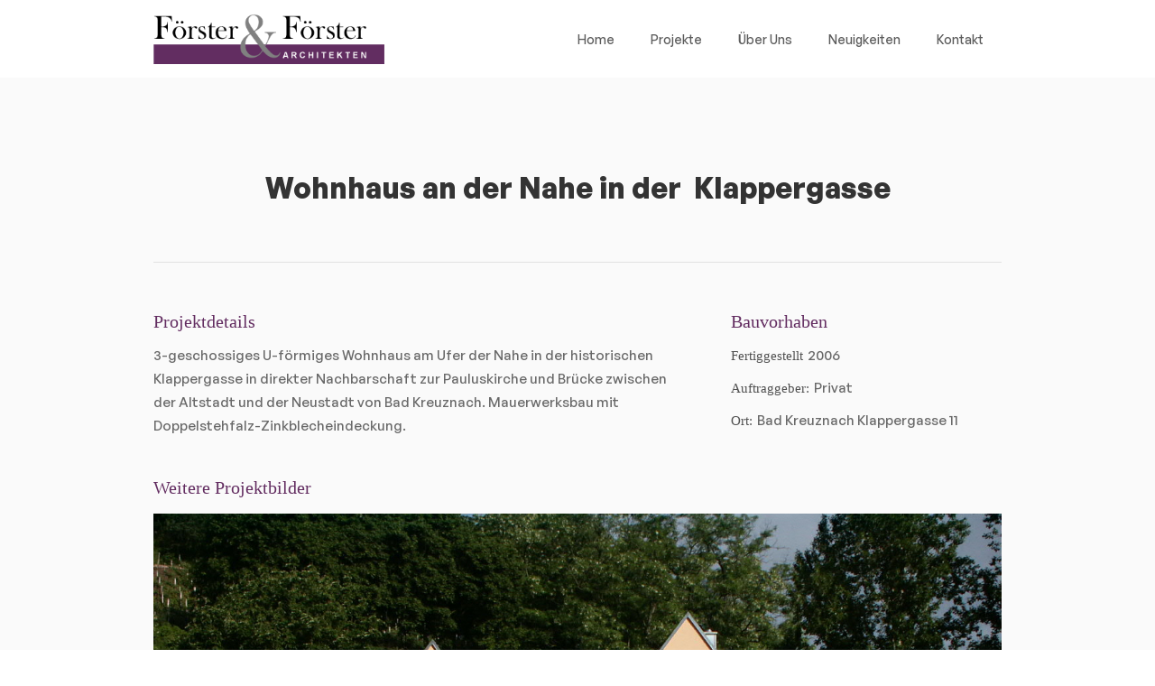

--- FILE ---
content_type: text/html
request_url: https://www.foersterundfoerster.de/projekte/wohnhauser-an-der-nahe-in-der-klappergasse
body_size: 2641
content:
<!DOCTYPE html><!-- Last Published: Mon Nov 17 2025 13:43:57 GMT+0000 (Coordinated Universal Time) --><html data-wf-domain="www.foersterundfoerster.de" data-wf-page="6161b64090a2b253806e3608" data-wf-site="6161b64090a2b23ecd6e35fe" lang="de" data-wf-collection="6161b64090a2b29cdf6e3659" data-wf-item-slug="wohnhauser-an-der-nahe-in-der-klappergasse"><head><meta charset="utf-8"/><title>Projekte - Wohnhaus an der Nahe in der  Klappergasse</title><meta content="Das Projekt: Wohnhaus an der Nahe in der  Klappergasse umgesetzt vom Architekturbüro Förster &amp; Förster am Jan 01, 2006 in Bad Kreuznach Klappergasse 11." name="description"/><meta content="Projekte - Wohnhaus an der Nahe in der  Klappergasse" property="og:title"/><meta content="Das Projekt: Wohnhaus an der Nahe in der  Klappergasse umgesetzt vom Architekturbüro Förster &amp; Förster am Jan 01, 2006 in Bad Kreuznach Klappergasse 11." property="og:description"/><meta content="Projekte - Wohnhaus an der Nahe in der  Klappergasse" property="twitter:title"/><meta content="Das Projekt: Wohnhaus an der Nahe in der  Klappergasse umgesetzt vom Architekturbüro Förster &amp; Förster am Jan 01, 2006 in Bad Kreuznach Klappergasse 11." property="twitter:description"/><meta property="og:type" content="website"/><meta content="summary_large_image" name="twitter:card"/><meta content="width=device-width, initial-scale=1" name="viewport"/><meta content="-aeucZEKwi-FDaWFZ7PQqJQ-NAVwoMd4qaPPp9dBgcw" name="google-site-verification"/><link href="https://cdn.prod.website-files.com/6161b64090a2b23ecd6e35fe/css/foersterundfoerster.webflow.shared.7befd48df.css" rel="stylesheet" type="text/css"/><script type="text/javascript">!function(o,c){var n=c.documentElement,t=" w-mod-";n.className+=t+"js",("ontouchstart"in o||o.DocumentTouch&&c instanceof DocumentTouch)&&(n.className+=t+"touch")}(window,document);</script><link href="https://cdn.prod.website-files.com/6161b64090a2b23ecd6e35fe/61755f721080df420b9da073_Rechteck%201.png" rel="shortcut icon" type="image/x-icon"/><link href="https://cdn.prod.website-files.com/6161b64090a2b23ecd6e35fe/61755f77d355d984e9ea71de_Pfad%201.png" rel="apple-touch-icon"/><link href="rss.xml" rel="alternate" title="RSS Feed" type="application/rss+xml"/></head><body><div data-collapse="medium" data-animation="default" data-duration="400" data-easing="ease" data-easing2="ease" role="banner" class="navigation w-nav"><div class="flex-container centervertical w-container"><a href="/" class="brand-logo-top w-nav-brand"><img src="https://cdn.prod.website-files.com/6161b64090a2b23ecd6e35fe/61702b2805c6ff77e7f7fa32_logo.png" width="256" alt="Logo der Förster &amp; Förster GmbH" class="logoimage"/></a><nav role="navigation" class="nav-menu w-nav-menu"><a href="/" class="nav-top-link w-nav-link">Home</a><a href="/projekte" class="nav-top-link w-nav-link">Projekte</a><a href="/ueber-uns" class="nav-top-link w-nav-link">Über Uns</a><a href="/neuigkeiten" class="nav-top-link w-nav-link">Neuigkeiten</a><a href="/kontakt" class="nav-top-link w-nav-link">Kontakt</a></nav><div class="hamburger w-nav-button"><div class="w-icon-nav-menu"></div></div></div><div class="copyright"></div></div><div class="content"><section class="section grey-lighter"><div class="w-container"><div class="align-center"><div class="projekte_header_2col"><h2 class="align-left">Wohnhaus an der Nahe in der  Klappergasse</h2></div></div><div class="line-divider"></div><div><div class="w-row"><div class="w-col w-col-8"><div class="projektdetailswrapper"><h4>Projektdetails</h4><div class="w-richtext"><p>3-geschossiges U-förmiges Wohnhaus am Ufer der Nahe in der historischen Klappergasse in direkter Nachbarschaft zur Pauluskirche und Brücke zwischen der Altstadt und der Neustadt von Bad Kreuznach. Mauerwerksbau mit Doppelstehfalz-Zinkblecheindeckung. </p></div></div></div><div class="w-col w-col-4"><div><div><h4>Bauvorhaben</h4><div><p class="project-details different-font">Fertiggestellt </p><p class="project-details">2006</p></div><div><p class="project-details different-font">Auftraggeber:</p><p class="project-details">Privat</p></div><div><p class="project-details different-font">Ort:</p><p class="project-details">Bad Kreuznach Klappergasse 11</p></div></div></div></div></div></div><div class="space medium"></div><div class="space medium wit-bottom-padding"><h4>Weitere Projektbilder</h4></div><div class="projekttemplate_image-grid"><div class="projekttemplate_imagewrapper w-condition-invisible"><img src="https://cdn.prod.website-files.com/6161b64090a2b2f8b16e3617/61cc1b1e073ef8d6be25d32c_PICT0019.JPG" loading="lazy" alt="" sizes="100vw" srcset="https://cdn.prod.website-files.com/6161b64090a2b2f8b16e3617/61cc1b1e073ef8d6be25d32c_PICT0019-p-500.jpg 500w, https://cdn.prod.website-files.com/6161b64090a2b2f8b16e3617/61cc1b1e073ef8d6be25d32c_PICT0019-p-800.jpg 800w, https://cdn.prod.website-files.com/6161b64090a2b2f8b16e3617/61cc1b1e073ef8d6be25d32c_PICT0019-p-1080.jpg 1080w, https://cdn.prod.website-files.com/6161b64090a2b2f8b16e3617/61cc1b1e073ef8d6be25d32c_PICT0019.JPG 1280w" class="projekttemplate_image"/></div><div class="projekttemplate_imagewrapper"><img src="https://cdn.prod.website-files.com/6161b64090a2b2f8b16e3617/61cc1b1e073ef8d6be25d32c_PICT0019.JPG" loading="lazy" alt="" sizes="(max-width: 479px) 92vw, (max-width: 767px) 95vw, (max-width: 991px) 728px, 940px" srcset="https://cdn.prod.website-files.com/6161b64090a2b2f8b16e3617/61cc1b1e073ef8d6be25d32c_PICT0019-p-500.jpg 500w, https://cdn.prod.website-files.com/6161b64090a2b2f8b16e3617/61cc1b1e073ef8d6be25d32c_PICT0019-p-800.jpg 800w, https://cdn.prod.website-files.com/6161b64090a2b2f8b16e3617/61cc1b1e073ef8d6be25d32c_PICT0019-p-1080.jpg 1080w, https://cdn.prod.website-files.com/6161b64090a2b2f8b16e3617/61cc1b1e073ef8d6be25d32c_PICT0019.JPG 1280w" class="projekttemplate_image"/></div><div class="projekttemplate_imagewrapper"><img src="https://cdn.prod.website-files.com/6161b64090a2b2f8b16e3617/620e22c8d390ef33737dfa26_PICT0043.JPG" loading="lazy" alt="" sizes="100vw" srcset="https://cdn.prod.website-files.com/6161b64090a2b2f8b16e3617/620e22c8d390ef33737dfa26_PICT0043-p-500.jpg 500w, https://cdn.prod.website-files.com/6161b64090a2b2f8b16e3617/620e22c8d390ef33737dfa26_PICT0043-p-800.jpg 800w, https://cdn.prod.website-files.com/6161b64090a2b2f8b16e3617/620e22c8d390ef33737dfa26_PICT0043-p-1080.jpg 1080w, https://cdn.prod.website-files.com/6161b64090a2b2f8b16e3617/620e22c8d390ef33737dfa26_PICT0043.JPG 1280w" class="projekttemplate_image"/></div><div class="projekttemplate_imagewrapper"><img src="https://cdn.prod.website-files.com/6161b64090a2b2f8b16e3617/67192779a84e94505a2d4752_PICT0017.JPG" loading="lazy" alt="" sizes="100vw" srcset="https://cdn.prod.website-files.com/6161b64090a2b2f8b16e3617/67192779a84e94505a2d4752_PICT0017-p-500.jpg 500w, https://cdn.prod.website-files.com/6161b64090a2b2f8b16e3617/67192779a84e94505a2d4752_PICT0017-p-800.jpg 800w, https://cdn.prod.website-files.com/6161b64090a2b2f8b16e3617/67192779a84e94505a2d4752_PICT0017-p-1080.jpg 1080w, https://cdn.prod.website-files.com/6161b64090a2b2f8b16e3617/67192779a84e94505a2d4752_PICT0017.JPG 1280w" class="projekttemplate_image"/></div><div class="projekttemplate_imagewrapper"><img src="https://cdn.prod.website-files.com/6161b64090a2b2f8b16e3617/671927837ef79c5b230c77c3_PICT0040.JPG" loading="lazy" alt="" sizes="100vw" srcset="https://cdn.prod.website-files.com/6161b64090a2b2f8b16e3617/671927837ef79c5b230c77c3_PICT0040-p-500.jpg 500w, https://cdn.prod.website-files.com/6161b64090a2b2f8b16e3617/671927837ef79c5b230c77c3_PICT0040-p-800.jpg 800w, https://cdn.prod.website-files.com/6161b64090a2b2f8b16e3617/671927837ef79c5b230c77c3_PICT0040-p-1080.jpg 1080w, https://cdn.prod.website-files.com/6161b64090a2b2f8b16e3617/671927837ef79c5b230c77c3_PICT0040.JPG 1280w" class="projekttemplate_image"/></div><div class="projekttemplate_imagewrapper w-condition-invisible"><img src="" loading="lazy" alt="" class="projekttemplate_image w-dyn-bind-empty"/></div><div class="projekttemplate_imagewrapper w-condition-invisible"><img src="" loading="lazy" alt="" class="projekttemplate_image w-dyn-bind-empty"/></div></div><div class="space big"></div><div class="align-center"><a href="/projekte" class="button w-button">Alle Projekte ansehen</a></div></div></section><footer class="footer"><div class="w-container"><div><div class="w-row"><div class="w-col w-col-4"><div class="footerlinkwrapper"><h4 class="footer-tittle">Seitenstruktur</h4><a href="/" class="footerlink">Home</a><a href="/projekte" class="footerlink">Projekte</a><a href="/neuigkeiten" class="footerlink">Neuigkeiten</a><a href="/ueber-uns" class="footerlink">Über Uns</a><a href="/kontakt" class="footerlink">Kontakt</a></div></div><div class="w-col w-col-4"><div></div></div><div class="w-col w-col-4"><div><h4 class="footer-tittle mobile-toppadding">Unser Büro</h4><div><p class="paragraph-footer">Förster &amp; Förster Architekten GmbH<br/>Neufelder Weg 69<br/>55543 Bad Kreuznach<br/><br/>Telefon: 0671 62044<br/>Email: info@foersterundfoerster.de</p></div></div></div></div></div><div class="line-footer"></div><div class="footer_rechtlicheswrapper"><a href="/datenschutz" class="linkfooter">Datenschutz</a><a href="/impressum" class="linkfooter">Impressum</a></div><div class="line-footer"></div><div class="footer-referenzbutton-wrapper"><a href="https://www.easydigitals.de/" target="_blank" class="referenzbuttonwrapper w-inline-block"><div class="colorblacktext">Erstellt von</div><img src="https://cdn.prod.website-files.com/62e4f69ff33610a14d1a3930/6509c5cf6c8f541c2d88c074_logo_-removebg%20(1).png" loading="lazy" width="87" alt="" class="logo-unso"/></a></div></div></footer></div><script src="https://d3e54v103j8qbb.cloudfront.net/js/jquery-3.5.1.min.dc5e7f18c8.js?site=6161b64090a2b23ecd6e35fe" type="text/javascript" integrity="sha256-9/aliU8dGd2tb6OSsuzixeV4y/faTqgFtohetphbbj0=" crossorigin="anonymous"></script><script src="https://cdn.prod.website-files.com/6161b64090a2b23ecd6e35fe/js/webflow.schunk.d92506ca31b5a78c.js" type="text/javascript"></script><script src="https://cdn.prod.website-files.com/6161b64090a2b23ecd6e35fe/js/webflow.a9ba356d.d790faab5eca85f2.js" type="text/javascript"></script></body></html>

--- FILE ---
content_type: text/css
request_url: https://cdn.prod.website-files.com/6161b64090a2b23ecd6e35fe/css/foersterundfoerster.webflow.shared.7befd48df.css
body_size: 14725
content:
html {
  -webkit-text-size-adjust: 100%;
  -ms-text-size-adjust: 100%;
  font-family: sans-serif;
}

body {
  margin: 0;
}

article, aside, details, figcaption, figure, footer, header, hgroup, main, menu, nav, section, summary {
  display: block;
}

audio, canvas, progress, video {
  vertical-align: baseline;
  display: inline-block;
}

audio:not([controls]) {
  height: 0;
  display: none;
}

[hidden], template {
  display: none;
}

a {
  background-color: #0000;
}

a:active, a:hover {
  outline: 0;
}

abbr[title] {
  border-bottom: 1px dotted;
}

b, strong {
  font-weight: bold;
}

dfn {
  font-style: italic;
}

h1 {
  margin: .67em 0;
  font-size: 2em;
}

mark {
  color: #000;
  background: #ff0;
}

small {
  font-size: 80%;
}

sub, sup {
  vertical-align: baseline;
  font-size: 75%;
  line-height: 0;
  position: relative;
}

sup {
  top: -.5em;
}

sub {
  bottom: -.25em;
}

img {
  border: 0;
}

svg:not(:root) {
  overflow: hidden;
}

hr {
  box-sizing: content-box;
  height: 0;
}

pre {
  overflow: auto;
}

code, kbd, pre, samp {
  font-family: monospace;
  font-size: 1em;
}

button, input, optgroup, select, textarea {
  color: inherit;
  font: inherit;
  margin: 0;
}

button {
  overflow: visible;
}

button, select {
  text-transform: none;
}

button, html input[type="button"], input[type="reset"] {
  -webkit-appearance: button;
  cursor: pointer;
}

button[disabled], html input[disabled] {
  cursor: default;
}

button::-moz-focus-inner, input::-moz-focus-inner {
  border: 0;
  padding: 0;
}

input {
  line-height: normal;
}

input[type="checkbox"], input[type="radio"] {
  box-sizing: border-box;
  padding: 0;
}

input[type="number"]::-webkit-inner-spin-button, input[type="number"]::-webkit-outer-spin-button {
  height: auto;
}

input[type="search"] {
  -webkit-appearance: none;
}

input[type="search"]::-webkit-search-cancel-button, input[type="search"]::-webkit-search-decoration {
  -webkit-appearance: none;
}

legend {
  border: 0;
  padding: 0;
}

textarea {
  overflow: auto;
}

optgroup {
  font-weight: bold;
}

table {
  border-collapse: collapse;
  border-spacing: 0;
}

td, th {
  padding: 0;
}

@font-face {
  font-family: webflow-icons;
  src: url("[data-uri]") format("truetype");
  font-weight: normal;
  font-style: normal;
}

[class^="w-icon-"], [class*=" w-icon-"] {
  speak: none;
  font-variant: normal;
  text-transform: none;
  -webkit-font-smoothing: antialiased;
  -moz-osx-font-smoothing: grayscale;
  font-style: normal;
  font-weight: normal;
  line-height: 1;
  font-family: webflow-icons !important;
}

.w-icon-slider-right:before {
  content: "";
}

.w-icon-slider-left:before {
  content: "";
}

.w-icon-nav-menu:before {
  content: "";
}

.w-icon-arrow-down:before, .w-icon-dropdown-toggle:before {
  content: "";
}

.w-icon-file-upload-remove:before {
  content: "";
}

.w-icon-file-upload-icon:before {
  content: "";
}

* {
  box-sizing: border-box;
}

html {
  height: 100%;
}

body {
  color: #333;
  background-color: #fff;
  min-height: 100%;
  margin: 0;
  font-family: Arial, sans-serif;
  font-size: 14px;
  line-height: 20px;
}

img {
  vertical-align: middle;
  max-width: 100%;
  display: inline-block;
}

html.w-mod-touch * {
  background-attachment: scroll !important;
}

.w-block {
  display: block;
}

.w-inline-block {
  max-width: 100%;
  display: inline-block;
}

.w-clearfix:before, .w-clearfix:after {
  content: " ";
  grid-area: 1 / 1 / 2 / 2;
  display: table;
}

.w-clearfix:after {
  clear: both;
}

.w-hidden {
  display: none;
}

.w-button {
  color: #fff;
  line-height: inherit;
  cursor: pointer;
  background-color: #3898ec;
  border: 0;
  border-radius: 0;
  padding: 9px 15px;
  text-decoration: none;
  display: inline-block;
}

input.w-button {
  -webkit-appearance: button;
}

html[data-w-dynpage] [data-w-cloak] {
  color: #0000 !important;
}

.w-code-block {
  margin: unset;
}

pre.w-code-block code {
  all: inherit;
}

.w-optimization {
  display: contents;
}

.w-webflow-badge, .w-webflow-badge > img {
  box-sizing: unset;
  width: unset;
  height: unset;
  max-height: unset;
  max-width: unset;
  min-height: unset;
  min-width: unset;
  margin: unset;
  padding: unset;
  float: unset;
  clear: unset;
  border: unset;
  border-radius: unset;
  background: unset;
  background-image: unset;
  background-position: unset;
  background-size: unset;
  background-repeat: unset;
  background-origin: unset;
  background-clip: unset;
  background-attachment: unset;
  background-color: unset;
  box-shadow: unset;
  transform: unset;
  direction: unset;
  font-family: unset;
  font-weight: unset;
  color: unset;
  font-size: unset;
  line-height: unset;
  font-style: unset;
  font-variant: unset;
  text-align: unset;
  letter-spacing: unset;
  -webkit-text-decoration: unset;
  text-decoration: unset;
  text-indent: unset;
  text-transform: unset;
  list-style-type: unset;
  text-shadow: unset;
  vertical-align: unset;
  cursor: unset;
  white-space: unset;
  word-break: unset;
  word-spacing: unset;
  word-wrap: unset;
  transition: unset;
}

.w-webflow-badge {
  white-space: nowrap;
  cursor: pointer;
  box-shadow: 0 0 0 1px #0000001a, 0 1px 3px #0000001a;
  visibility: visible !important;
  opacity: 1 !important;
  z-index: 2147483647 !important;
  color: #aaadb0 !important;
  overflow: unset !important;
  background-color: #fff !important;
  border-radius: 3px !important;
  width: auto !important;
  height: auto !important;
  margin: 0 !important;
  padding: 6px !important;
  font-size: 12px !important;
  line-height: 14px !important;
  text-decoration: none !important;
  display: inline-block !important;
  position: fixed !important;
  inset: auto 12px 12px auto !important;
  transform: none !important;
}

.w-webflow-badge > img {
  position: unset;
  visibility: unset !important;
  opacity: 1 !important;
  vertical-align: middle !important;
  display: inline-block !important;
}

h1, h2, h3, h4, h5, h6 {
  margin-bottom: 10px;
  font-weight: bold;
}

h1 {
  margin-top: 20px;
  font-size: 38px;
  line-height: 44px;
}

h2 {
  margin-top: 20px;
  font-size: 32px;
  line-height: 36px;
}

h3 {
  margin-top: 20px;
  font-size: 24px;
  line-height: 30px;
}

h4 {
  margin-top: 10px;
  font-size: 18px;
  line-height: 24px;
}

h5 {
  margin-top: 10px;
  font-size: 14px;
  line-height: 20px;
}

h6 {
  margin-top: 10px;
  font-size: 12px;
  line-height: 18px;
}

p {
  margin-top: 0;
  margin-bottom: 10px;
}

blockquote {
  border-left: 5px solid #e2e2e2;
  margin: 0 0 10px;
  padding: 10px 20px;
  font-size: 18px;
  line-height: 22px;
}

figure {
  margin: 0 0 10px;
}

figcaption {
  text-align: center;
  margin-top: 5px;
}

ul, ol {
  margin-top: 0;
  margin-bottom: 10px;
  padding-left: 40px;
}

.w-list-unstyled {
  padding-left: 0;
  list-style: none;
}

.w-embed:before, .w-embed:after {
  content: " ";
  grid-area: 1 / 1 / 2 / 2;
  display: table;
}

.w-embed:after {
  clear: both;
}

.w-video {
  width: 100%;
  padding: 0;
  position: relative;
}

.w-video iframe, .w-video object, .w-video embed {
  border: none;
  width: 100%;
  height: 100%;
  position: absolute;
  top: 0;
  left: 0;
}

fieldset {
  border: 0;
  margin: 0;
  padding: 0;
}

button, [type="button"], [type="reset"] {
  cursor: pointer;
  -webkit-appearance: button;
  border: 0;
}

.w-form {
  margin: 0 0 15px;
}

.w-form-done {
  text-align: center;
  background-color: #ddd;
  padding: 20px;
  display: none;
}

.w-form-fail {
  background-color: #ffdede;
  margin-top: 10px;
  padding: 10px;
  display: none;
}

label {
  margin-bottom: 5px;
  font-weight: bold;
  display: block;
}

.w-input, .w-select {
  color: #333;
  vertical-align: middle;
  background-color: #fff;
  border: 1px solid #ccc;
  width: 100%;
  height: 38px;
  margin-bottom: 10px;
  padding: 8px 12px;
  font-size: 14px;
  line-height: 1.42857;
  display: block;
}

.w-input::placeholder, .w-select::placeholder {
  color: #999;
}

.w-input:focus, .w-select:focus {
  border-color: #3898ec;
  outline: 0;
}

.w-input[disabled], .w-select[disabled], .w-input[readonly], .w-select[readonly], fieldset[disabled] .w-input, fieldset[disabled] .w-select {
  cursor: not-allowed;
}

.w-input[disabled]:not(.w-input-disabled), .w-select[disabled]:not(.w-input-disabled), .w-input[readonly], .w-select[readonly], fieldset[disabled]:not(.w-input-disabled) .w-input, fieldset[disabled]:not(.w-input-disabled) .w-select {
  background-color: #eee;
}

textarea.w-input, textarea.w-select {
  height: auto;
}

.w-select {
  background-color: #f3f3f3;
}

.w-select[multiple] {
  height: auto;
}

.w-form-label {
  cursor: pointer;
  margin-bottom: 0;
  font-weight: normal;
  display: inline-block;
}

.w-radio {
  margin-bottom: 5px;
  padding-left: 20px;
  display: block;
}

.w-radio:before, .w-radio:after {
  content: " ";
  grid-area: 1 / 1 / 2 / 2;
  display: table;
}

.w-radio:after {
  clear: both;
}

.w-radio-input {
  float: left;
  margin: 3px 0 0 -20px;
  line-height: normal;
}

.w-file-upload {
  margin-bottom: 10px;
  display: block;
}

.w-file-upload-input {
  opacity: 0;
  z-index: -100;
  width: .1px;
  height: .1px;
  position: absolute;
  overflow: hidden;
}

.w-file-upload-default, .w-file-upload-uploading, .w-file-upload-success {
  color: #333;
  display: inline-block;
}

.w-file-upload-error {
  margin-top: 10px;
  display: block;
}

.w-file-upload-default.w-hidden, .w-file-upload-uploading.w-hidden, .w-file-upload-error.w-hidden, .w-file-upload-success.w-hidden {
  display: none;
}

.w-file-upload-uploading-btn {
  cursor: pointer;
  background-color: #fafafa;
  border: 1px solid #ccc;
  margin: 0;
  padding: 8px 12px;
  font-size: 14px;
  font-weight: normal;
  display: flex;
}

.w-file-upload-file {
  background-color: #fafafa;
  border: 1px solid #ccc;
  flex-grow: 1;
  justify-content: space-between;
  margin: 0;
  padding: 8px 9px 8px 11px;
  display: flex;
}

.w-file-upload-file-name {
  font-size: 14px;
  font-weight: normal;
  display: block;
}

.w-file-remove-link {
  cursor: pointer;
  width: auto;
  height: auto;
  margin-top: 3px;
  margin-left: 10px;
  padding: 3px;
  display: block;
}

.w-icon-file-upload-remove {
  margin: auto;
  font-size: 10px;
}

.w-file-upload-error-msg {
  color: #ea384c;
  padding: 2px 0;
  display: inline-block;
}

.w-file-upload-info {
  padding: 0 12px;
  line-height: 38px;
  display: inline-block;
}

.w-file-upload-label {
  cursor: pointer;
  background-color: #fafafa;
  border: 1px solid #ccc;
  margin: 0;
  padding: 8px 12px;
  font-size: 14px;
  font-weight: normal;
  display: inline-block;
}

.w-icon-file-upload-icon, .w-icon-file-upload-uploading {
  width: 20px;
  margin-right: 8px;
  display: inline-block;
}

.w-icon-file-upload-uploading {
  height: 20px;
}

.w-container {
  max-width: 940px;
  margin-left: auto;
  margin-right: auto;
}

.w-container:before, .w-container:after {
  content: " ";
  grid-area: 1 / 1 / 2 / 2;
  display: table;
}

.w-container:after {
  clear: both;
}

.w-container .w-row {
  margin-left: -10px;
  margin-right: -10px;
}

.w-row:before, .w-row:after {
  content: " ";
  grid-area: 1 / 1 / 2 / 2;
  display: table;
}

.w-row:after {
  clear: both;
}

.w-row .w-row {
  margin-left: 0;
  margin-right: 0;
}

.w-col {
  float: left;
  width: 100%;
  min-height: 1px;
  padding-left: 10px;
  padding-right: 10px;
  position: relative;
}

.w-col .w-col {
  padding-left: 0;
  padding-right: 0;
}

.w-col-1 {
  width: 8.33333%;
}

.w-col-2 {
  width: 16.6667%;
}

.w-col-3 {
  width: 25%;
}

.w-col-4 {
  width: 33.3333%;
}

.w-col-5 {
  width: 41.6667%;
}

.w-col-6 {
  width: 50%;
}

.w-col-7 {
  width: 58.3333%;
}

.w-col-8 {
  width: 66.6667%;
}

.w-col-9 {
  width: 75%;
}

.w-col-10 {
  width: 83.3333%;
}

.w-col-11 {
  width: 91.6667%;
}

.w-col-12 {
  width: 100%;
}

.w-hidden-main {
  display: none !important;
}

@media screen and (max-width: 991px) {
  .w-container {
    max-width: 728px;
  }

  .w-hidden-main {
    display: inherit !important;
  }

  .w-hidden-medium {
    display: none !important;
  }

  .w-col-medium-1 {
    width: 8.33333%;
  }

  .w-col-medium-2 {
    width: 16.6667%;
  }

  .w-col-medium-3 {
    width: 25%;
  }

  .w-col-medium-4 {
    width: 33.3333%;
  }

  .w-col-medium-5 {
    width: 41.6667%;
  }

  .w-col-medium-6 {
    width: 50%;
  }

  .w-col-medium-7 {
    width: 58.3333%;
  }

  .w-col-medium-8 {
    width: 66.6667%;
  }

  .w-col-medium-9 {
    width: 75%;
  }

  .w-col-medium-10 {
    width: 83.3333%;
  }

  .w-col-medium-11 {
    width: 91.6667%;
  }

  .w-col-medium-12 {
    width: 100%;
  }

  .w-col-stack {
    width: 100%;
    left: auto;
    right: auto;
  }
}

@media screen and (max-width: 767px) {
  .w-hidden-main, .w-hidden-medium {
    display: inherit !important;
  }

  .w-hidden-small {
    display: none !important;
  }

  .w-row, .w-container .w-row {
    margin-left: 0;
    margin-right: 0;
  }

  .w-col {
    width: 100%;
    left: auto;
    right: auto;
  }

  .w-col-small-1 {
    width: 8.33333%;
  }

  .w-col-small-2 {
    width: 16.6667%;
  }

  .w-col-small-3 {
    width: 25%;
  }

  .w-col-small-4 {
    width: 33.3333%;
  }

  .w-col-small-5 {
    width: 41.6667%;
  }

  .w-col-small-6 {
    width: 50%;
  }

  .w-col-small-7 {
    width: 58.3333%;
  }

  .w-col-small-8 {
    width: 66.6667%;
  }

  .w-col-small-9 {
    width: 75%;
  }

  .w-col-small-10 {
    width: 83.3333%;
  }

  .w-col-small-11 {
    width: 91.6667%;
  }

  .w-col-small-12 {
    width: 100%;
  }
}

@media screen and (max-width: 479px) {
  .w-container {
    max-width: none;
  }

  .w-hidden-main, .w-hidden-medium, .w-hidden-small {
    display: inherit !important;
  }

  .w-hidden-tiny {
    display: none !important;
  }

  .w-col {
    width: 100%;
  }

  .w-col-tiny-1 {
    width: 8.33333%;
  }

  .w-col-tiny-2 {
    width: 16.6667%;
  }

  .w-col-tiny-3 {
    width: 25%;
  }

  .w-col-tiny-4 {
    width: 33.3333%;
  }

  .w-col-tiny-5 {
    width: 41.6667%;
  }

  .w-col-tiny-6 {
    width: 50%;
  }

  .w-col-tiny-7 {
    width: 58.3333%;
  }

  .w-col-tiny-8 {
    width: 66.6667%;
  }

  .w-col-tiny-9 {
    width: 75%;
  }

  .w-col-tiny-10 {
    width: 83.3333%;
  }

  .w-col-tiny-11 {
    width: 91.6667%;
  }

  .w-col-tiny-12 {
    width: 100%;
  }
}

.w-widget {
  position: relative;
}

.w-widget-map {
  width: 100%;
  height: 400px;
}

.w-widget-map label {
  width: auto;
  display: inline;
}

.w-widget-map img {
  max-width: inherit;
}

.w-widget-map .gm-style-iw {
  text-align: center;
}

.w-widget-map .gm-style-iw > button {
  display: none !important;
}

.w-widget-twitter {
  overflow: hidden;
}

.w-widget-twitter-count-shim {
  vertical-align: top;
  text-align: center;
  background: #fff;
  border: 1px solid #758696;
  border-radius: 3px;
  width: 28px;
  height: 20px;
  display: inline-block;
  position: relative;
}

.w-widget-twitter-count-shim * {
  pointer-events: none;
  -webkit-user-select: none;
  user-select: none;
}

.w-widget-twitter-count-shim .w-widget-twitter-count-inner {
  text-align: center;
  color: #999;
  font-family: serif;
  font-size: 15px;
  line-height: 12px;
  position: relative;
}

.w-widget-twitter-count-shim .w-widget-twitter-count-clear {
  display: block;
  position: relative;
}

.w-widget-twitter-count-shim.w--large {
  width: 36px;
  height: 28px;
}

.w-widget-twitter-count-shim.w--large .w-widget-twitter-count-inner {
  font-size: 18px;
  line-height: 18px;
}

.w-widget-twitter-count-shim:not(.w--vertical) {
  margin-left: 5px;
  margin-right: 8px;
}

.w-widget-twitter-count-shim:not(.w--vertical).w--large {
  margin-left: 6px;
}

.w-widget-twitter-count-shim:not(.w--vertical):before, .w-widget-twitter-count-shim:not(.w--vertical):after {
  content: " ";
  pointer-events: none;
  border: solid #0000;
  width: 0;
  height: 0;
  position: absolute;
  top: 50%;
  left: 0;
}

.w-widget-twitter-count-shim:not(.w--vertical):before {
  border-width: 4px;
  border-color: #75869600 #5d6c7b #75869600 #75869600;
  margin-top: -4px;
  margin-left: -9px;
}

.w-widget-twitter-count-shim:not(.w--vertical).w--large:before {
  border-width: 5px;
  margin-top: -5px;
  margin-left: -10px;
}

.w-widget-twitter-count-shim:not(.w--vertical):after {
  border-width: 4px;
  border-color: #fff0 #fff #fff0 #fff0;
  margin-top: -4px;
  margin-left: -8px;
}

.w-widget-twitter-count-shim:not(.w--vertical).w--large:after {
  border-width: 5px;
  margin-top: -5px;
  margin-left: -9px;
}

.w-widget-twitter-count-shim.w--vertical {
  width: 61px;
  height: 33px;
  margin-bottom: 8px;
}

.w-widget-twitter-count-shim.w--vertical:before, .w-widget-twitter-count-shim.w--vertical:after {
  content: " ";
  pointer-events: none;
  border: solid #0000;
  width: 0;
  height: 0;
  position: absolute;
  top: 100%;
  left: 50%;
}

.w-widget-twitter-count-shim.w--vertical:before {
  border-width: 5px;
  border-color: #5d6c7b #75869600 #75869600;
  margin-left: -5px;
}

.w-widget-twitter-count-shim.w--vertical:after {
  border-width: 4px;
  border-color: #fff #fff0 #fff0;
  margin-left: -4px;
}

.w-widget-twitter-count-shim.w--vertical .w-widget-twitter-count-inner {
  font-size: 18px;
  line-height: 22px;
}

.w-widget-twitter-count-shim.w--vertical.w--large {
  width: 76px;
}

.w-background-video {
  color: #fff;
  height: 500px;
  position: relative;
  overflow: hidden;
}

.w-background-video > video {
  object-fit: cover;
  z-index: -100;
  background-position: 50%;
  background-size: cover;
  width: 100%;
  height: 100%;
  margin: auto;
  position: absolute;
  inset: -100%;
}

.w-background-video > video::-webkit-media-controls-start-playback-button {
  -webkit-appearance: none;
  display: none !important;
}

.w-background-video--control {
  background-color: #0000;
  padding: 0;
  position: absolute;
  bottom: 1em;
  right: 1em;
}

.w-background-video--control > [hidden] {
  display: none !important;
}

.w-slider {
  text-align: center;
  clear: both;
  -webkit-tap-highlight-color: #0000;
  tap-highlight-color: #0000;
  background: #ddd;
  height: 300px;
  position: relative;
}

.w-slider-mask {
  z-index: 1;
  white-space: nowrap;
  height: 100%;
  display: block;
  position: relative;
  left: 0;
  right: 0;
  overflow: hidden;
}

.w-slide {
  vertical-align: top;
  white-space: normal;
  text-align: left;
  width: 100%;
  height: 100%;
  display: inline-block;
  position: relative;
}

.w-slider-nav {
  z-index: 2;
  text-align: center;
  -webkit-tap-highlight-color: #0000;
  tap-highlight-color: #0000;
  height: 40px;
  margin: auto;
  padding-top: 10px;
  position: absolute;
  inset: auto 0 0;
}

.w-slider-nav.w-round > div {
  border-radius: 100%;
}

.w-slider-nav.w-num > div {
  font-size: inherit;
  line-height: inherit;
  width: auto;
  height: auto;
  padding: .2em .5em;
}

.w-slider-nav.w-shadow > div {
  box-shadow: 0 0 3px #3336;
}

.w-slider-nav-invert {
  color: #fff;
}

.w-slider-nav-invert > div {
  background-color: #2226;
}

.w-slider-nav-invert > div.w-active {
  background-color: #222;
}

.w-slider-dot {
  cursor: pointer;
  background-color: #fff6;
  width: 1em;
  height: 1em;
  margin: 0 3px .5em;
  transition: background-color .1s, color .1s;
  display: inline-block;
  position: relative;
}

.w-slider-dot.w-active {
  background-color: #fff;
}

.w-slider-dot:focus {
  outline: none;
  box-shadow: 0 0 0 2px #fff;
}

.w-slider-dot:focus.w-active {
  box-shadow: none;
}

.w-slider-arrow-left, .w-slider-arrow-right {
  cursor: pointer;
  color: #fff;
  -webkit-tap-highlight-color: #0000;
  tap-highlight-color: #0000;
  -webkit-user-select: none;
  user-select: none;
  width: 80px;
  margin: auto;
  font-size: 40px;
  position: absolute;
  inset: 0;
  overflow: hidden;
}

.w-slider-arrow-left [class^="w-icon-"], .w-slider-arrow-right [class^="w-icon-"], .w-slider-arrow-left [class*=" w-icon-"], .w-slider-arrow-right [class*=" w-icon-"] {
  position: absolute;
}

.w-slider-arrow-left:focus, .w-slider-arrow-right:focus {
  outline: 0;
}

.w-slider-arrow-left {
  z-index: 3;
  right: auto;
}

.w-slider-arrow-right {
  z-index: 4;
  left: auto;
}

.w-icon-slider-left, .w-icon-slider-right {
  width: 1em;
  height: 1em;
  margin: auto;
  inset: 0;
}

.w-slider-aria-label {
  clip: rect(0 0 0 0);
  border: 0;
  width: 1px;
  height: 1px;
  margin: -1px;
  padding: 0;
  position: absolute;
  overflow: hidden;
}

.w-slider-force-show {
  display: block !important;
}

.w-dropdown {
  text-align: left;
  z-index: 900;
  margin-left: auto;
  margin-right: auto;
  display: inline-block;
  position: relative;
}

.w-dropdown-btn, .w-dropdown-toggle, .w-dropdown-link {
  vertical-align: top;
  color: #222;
  text-align: left;
  white-space: nowrap;
  margin-left: auto;
  margin-right: auto;
  padding: 20px;
  text-decoration: none;
  position: relative;
}

.w-dropdown-toggle {
  -webkit-user-select: none;
  user-select: none;
  cursor: pointer;
  padding-right: 40px;
  display: inline-block;
}

.w-dropdown-toggle:focus {
  outline: 0;
}

.w-icon-dropdown-toggle {
  width: 1em;
  height: 1em;
  margin: auto 20px auto auto;
  position: absolute;
  top: 0;
  bottom: 0;
  right: 0;
}

.w-dropdown-list {
  background: #ddd;
  min-width: 100%;
  display: none;
  position: absolute;
}

.w-dropdown-list.w--open {
  display: block;
}

.w-dropdown-link {
  color: #222;
  padding: 10px 20px;
  display: block;
}

.w-dropdown-link.w--current {
  color: #0082f3;
}

.w-dropdown-link:focus {
  outline: 0;
}

@media screen and (max-width: 767px) {
  .w-nav-brand {
    padding-left: 10px;
  }
}

.w-lightbox-backdrop {
  cursor: auto;
  letter-spacing: normal;
  text-indent: 0;
  text-shadow: none;
  text-transform: none;
  visibility: visible;
  white-space: normal;
  word-break: normal;
  word-spacing: normal;
  word-wrap: normal;
  color: #fff;
  text-align: center;
  z-index: 2000;
  opacity: 0;
  -webkit-user-select: none;
  -moz-user-select: none;
  -webkit-tap-highlight-color: transparent;
  background: #000000e6;
  outline: 0;
  font-family: Helvetica Neue, Helvetica, Ubuntu, Segoe UI, Verdana, sans-serif;
  font-size: 17px;
  font-style: normal;
  font-weight: 300;
  line-height: 1.2;
  list-style: disc;
  position: fixed;
  inset: 0;
  -webkit-transform: translate(0);
}

.w-lightbox-backdrop, .w-lightbox-container {
  -webkit-overflow-scrolling: touch;
  height: 100%;
  overflow: auto;
}

.w-lightbox-content {
  height: 100vh;
  position: relative;
  overflow: hidden;
}

.w-lightbox-view {
  opacity: 0;
  width: 100vw;
  height: 100vh;
  position: absolute;
}

.w-lightbox-view:before {
  content: "";
  height: 100vh;
}

.w-lightbox-group, .w-lightbox-group .w-lightbox-view, .w-lightbox-group .w-lightbox-view:before {
  height: 86vh;
}

.w-lightbox-frame, .w-lightbox-view:before {
  vertical-align: middle;
  display: inline-block;
}

.w-lightbox-figure {
  margin: 0;
  position: relative;
}

.w-lightbox-group .w-lightbox-figure {
  cursor: pointer;
}

.w-lightbox-img {
  width: auto;
  max-width: none;
  height: auto;
}

.w-lightbox-image {
  float: none;
  max-width: 100vw;
  max-height: 100vh;
  display: block;
}

.w-lightbox-group .w-lightbox-image {
  max-height: 86vh;
}

.w-lightbox-caption {
  text-align: left;
  text-overflow: ellipsis;
  white-space: nowrap;
  background: #0006;
  padding: .5em 1em;
  position: absolute;
  bottom: 0;
  left: 0;
  right: 0;
  overflow: hidden;
}

.w-lightbox-embed {
  width: 100%;
  height: 100%;
  position: absolute;
  inset: 0;
}

.w-lightbox-control {
  cursor: pointer;
  background-position: center;
  background-repeat: no-repeat;
  background-size: 24px;
  width: 4em;
  transition: all .3s;
  position: absolute;
  top: 0;
}

.w-lightbox-left {
  background-image: url("[data-uri]");
  display: none;
  bottom: 0;
  left: 0;
}

.w-lightbox-right {
  background-image: url("[data-uri]");
  display: none;
  bottom: 0;
  right: 0;
}

.w-lightbox-close {
  background-image: url("[data-uri]");
  background-size: 18px;
  height: 2.6em;
  right: 0;
}

.w-lightbox-strip {
  white-space: nowrap;
  padding: 0 1vh;
  line-height: 0;
  position: absolute;
  bottom: 0;
  left: 0;
  right: 0;
  overflow: auto hidden;
}

.w-lightbox-item {
  box-sizing: content-box;
  cursor: pointer;
  width: 10vh;
  padding: 2vh 1vh;
  display: inline-block;
  -webkit-transform: translate3d(0, 0, 0);
}

.w-lightbox-active {
  opacity: .3;
}

.w-lightbox-thumbnail {
  background: #222;
  height: 10vh;
  position: relative;
  overflow: hidden;
}

.w-lightbox-thumbnail-image {
  position: absolute;
  top: 0;
  left: 0;
}

.w-lightbox-thumbnail .w-lightbox-tall {
  width: 100%;
  top: 50%;
  transform: translate(0, -50%);
}

.w-lightbox-thumbnail .w-lightbox-wide {
  height: 100%;
  left: 50%;
  transform: translate(-50%);
}

.w-lightbox-spinner {
  box-sizing: border-box;
  border: 5px solid #0006;
  border-radius: 50%;
  width: 40px;
  height: 40px;
  margin-top: -20px;
  margin-left: -20px;
  animation: .8s linear infinite spin;
  position: absolute;
  top: 50%;
  left: 50%;
}

.w-lightbox-spinner:after {
  content: "";
  border: 3px solid #0000;
  border-bottom-color: #fff;
  border-radius: 50%;
  position: absolute;
  inset: -4px;
}

.w-lightbox-hide {
  display: none;
}

.w-lightbox-noscroll {
  overflow: hidden;
}

@media (min-width: 768px) {
  .w-lightbox-content {
    height: 96vh;
    margin-top: 2vh;
  }

  .w-lightbox-view, .w-lightbox-view:before {
    height: 96vh;
  }

  .w-lightbox-group, .w-lightbox-group .w-lightbox-view, .w-lightbox-group .w-lightbox-view:before {
    height: 84vh;
  }

  .w-lightbox-image {
    max-width: 96vw;
    max-height: 96vh;
  }

  .w-lightbox-group .w-lightbox-image {
    max-width: 82.3vw;
    max-height: 84vh;
  }

  .w-lightbox-left, .w-lightbox-right {
    opacity: .5;
    display: block;
  }

  .w-lightbox-close {
    opacity: .8;
  }

  .w-lightbox-control:hover {
    opacity: 1;
  }
}

.w-lightbox-inactive, .w-lightbox-inactive:hover {
  opacity: 0;
}

.w-richtext:before, .w-richtext:after {
  content: " ";
  grid-area: 1 / 1 / 2 / 2;
  display: table;
}

.w-richtext:after {
  clear: both;
}

.w-richtext[contenteditable="true"]:before, .w-richtext[contenteditable="true"]:after {
  white-space: initial;
}

.w-richtext ol, .w-richtext ul {
  overflow: hidden;
}

.w-richtext .w-richtext-figure-selected.w-richtext-figure-type-video div:after, .w-richtext .w-richtext-figure-selected[data-rt-type="video"] div:after, .w-richtext .w-richtext-figure-selected.w-richtext-figure-type-image div, .w-richtext .w-richtext-figure-selected[data-rt-type="image"] div {
  outline: 2px solid #2895f7;
}

.w-richtext figure.w-richtext-figure-type-video > div:after, .w-richtext figure[data-rt-type="video"] > div:after {
  content: "";
  display: none;
  position: absolute;
  inset: 0;
}

.w-richtext figure {
  max-width: 60%;
  position: relative;
}

.w-richtext figure > div:before {
  cursor: default !important;
}

.w-richtext figure img {
  width: 100%;
}

.w-richtext figure figcaption.w-richtext-figcaption-placeholder {
  opacity: .6;
}

.w-richtext figure div {
  color: #0000;
  font-size: 0;
}

.w-richtext figure.w-richtext-figure-type-image, .w-richtext figure[data-rt-type="image"] {
  display: table;
}

.w-richtext figure.w-richtext-figure-type-image > div, .w-richtext figure[data-rt-type="image"] > div {
  display: inline-block;
}

.w-richtext figure.w-richtext-figure-type-image > figcaption, .w-richtext figure[data-rt-type="image"] > figcaption {
  caption-side: bottom;
  display: table-caption;
}

.w-richtext figure.w-richtext-figure-type-video, .w-richtext figure[data-rt-type="video"] {
  width: 60%;
  height: 0;
}

.w-richtext figure.w-richtext-figure-type-video iframe, .w-richtext figure[data-rt-type="video"] iframe {
  width: 100%;
  height: 100%;
  position: absolute;
  top: 0;
  left: 0;
}

.w-richtext figure.w-richtext-figure-type-video > div, .w-richtext figure[data-rt-type="video"] > div {
  width: 100%;
}

.w-richtext figure.w-richtext-align-center {
  clear: both;
  margin-left: auto;
  margin-right: auto;
}

.w-richtext figure.w-richtext-align-center.w-richtext-figure-type-image > div, .w-richtext figure.w-richtext-align-center[data-rt-type="image"] > div {
  max-width: 100%;
}

.w-richtext figure.w-richtext-align-normal {
  clear: both;
}

.w-richtext figure.w-richtext-align-fullwidth {
  text-align: center;
  clear: both;
  width: 100%;
  max-width: 100%;
  margin-left: auto;
  margin-right: auto;
  display: block;
}

.w-richtext figure.w-richtext-align-fullwidth > div {
  padding-bottom: inherit;
  display: inline-block;
}

.w-richtext figure.w-richtext-align-fullwidth > figcaption {
  display: block;
}

.w-richtext figure.w-richtext-align-floatleft {
  float: left;
  clear: none;
  margin-right: 15px;
}

.w-richtext figure.w-richtext-align-floatright {
  float: right;
  clear: none;
  margin-left: 15px;
}

.w-nav {
  z-index: 1000;
  background: #ddd;
  position: relative;
}

.w-nav:before, .w-nav:after {
  content: " ";
  grid-area: 1 / 1 / 2 / 2;
  display: table;
}

.w-nav:after {
  clear: both;
}

.w-nav-brand {
  float: left;
  color: #333;
  text-decoration: none;
  position: relative;
}

.w-nav-link {
  vertical-align: top;
  color: #222;
  text-align: left;
  margin-left: auto;
  margin-right: auto;
  padding: 20px;
  text-decoration: none;
  display: inline-block;
  position: relative;
}

.w-nav-link.w--current {
  color: #0082f3;
}

.w-nav-menu {
  float: right;
  position: relative;
}

[data-nav-menu-open] {
  text-align: center;
  background: #c8c8c8;
  min-width: 200px;
  position: absolute;
  top: 100%;
  left: 0;
  right: 0;
  overflow: visible;
  display: block !important;
}

.w--nav-link-open {
  display: block;
  position: relative;
}

.w-nav-overlay {
  width: 100%;
  display: none;
  position: absolute;
  top: 100%;
  left: 0;
  right: 0;
  overflow: hidden;
}

.w-nav-overlay [data-nav-menu-open] {
  top: 0;
}

.w-nav[data-animation="over-left"] .w-nav-overlay {
  width: auto;
}

.w-nav[data-animation="over-left"] .w-nav-overlay, .w-nav[data-animation="over-left"] [data-nav-menu-open] {
  z-index: 1;
  top: 0;
  right: auto;
}

.w-nav[data-animation="over-right"] .w-nav-overlay {
  width: auto;
}

.w-nav[data-animation="over-right"] .w-nav-overlay, .w-nav[data-animation="over-right"] [data-nav-menu-open] {
  z-index: 1;
  top: 0;
  left: auto;
}

.w-nav-button {
  float: right;
  cursor: pointer;
  -webkit-tap-highlight-color: #0000;
  tap-highlight-color: #0000;
  -webkit-user-select: none;
  user-select: none;
  padding: 18px;
  font-size: 24px;
  display: none;
  position: relative;
}

.w-nav-button:focus {
  outline: 0;
}

.w-nav-button.w--open {
  color: #fff;
  background-color: #c8c8c8;
}

.w-nav[data-collapse="all"] .w-nav-menu {
  display: none;
}

.w-nav[data-collapse="all"] .w-nav-button, .w--nav-dropdown-open, .w--nav-dropdown-toggle-open {
  display: block;
}

.w--nav-dropdown-list-open {
  position: static;
}

@media screen and (max-width: 991px) {
  .w-nav[data-collapse="medium"] .w-nav-menu {
    display: none;
  }

  .w-nav[data-collapse="medium"] .w-nav-button {
    display: block;
  }
}

@media screen and (max-width: 767px) {
  .w-nav[data-collapse="small"] .w-nav-menu {
    display: none;
  }

  .w-nav[data-collapse="small"] .w-nav-button {
    display: block;
  }

  .w-nav-brand {
    padding-left: 10px;
  }
}

@media screen and (max-width: 479px) {
  .w-nav[data-collapse="tiny"] .w-nav-menu {
    display: none;
  }

  .w-nav[data-collapse="tiny"] .w-nav-button {
    display: block;
  }
}

.w-tabs {
  position: relative;
}

.w-tabs:before, .w-tabs:after {
  content: " ";
  grid-area: 1 / 1 / 2 / 2;
  display: table;
}

.w-tabs:after {
  clear: both;
}

.w-tab-menu {
  position: relative;
}

.w-tab-link {
  vertical-align: top;
  text-align: left;
  cursor: pointer;
  color: #222;
  background-color: #ddd;
  padding: 9px 30px;
  text-decoration: none;
  display: inline-block;
  position: relative;
}

.w-tab-link.w--current {
  background-color: #c8c8c8;
}

.w-tab-link:focus {
  outline: 0;
}

.w-tab-content {
  display: block;
  position: relative;
  overflow: hidden;
}

.w-tab-pane {
  display: none;
  position: relative;
}

.w--tab-active {
  display: block;
}

@media screen and (max-width: 479px) {
  .w-tab-link {
    display: block;
  }
}

.w-ix-emptyfix:after {
  content: "";
}

@keyframes spin {
  0% {
    transform: rotate(0);
  }

  100% {
    transform: rotate(360deg);
  }
}

.w-dyn-empty {
  background-color: #ddd;
  padding: 10px;
}

.w-dyn-hide, .w-dyn-bind-empty, .w-condition-invisible {
  display: none !important;
}

.wf-layout-layout {
  display: grid;
}

@font-face {
  font-family: Generalsans;
  src: url("https://cdn.prod.website-files.com/6161b64090a2b23ecd6e35fe/632dca47c782fb91938cba23_GeneralSans-Medium.woff2") format("woff2");
  font-weight: 400;
  font-style: normal;
  font-display: swap;
}

@font-face {
  font-family: Generalsans;
  src: url("https://cdn.prod.website-files.com/6161b64090a2b23ecd6e35fe/632dca47f81bc202803c3dc6_GeneralSans-Bold.woff2") format("woff2");
  font-weight: 700;
  font-style: normal;
  font-display: swap;
}

:root {
  --medium-sea-green: #622c60;
  --royal-blue: #90328d;
  --template-green: #47b475;
}

body {
  color: #333;
  padding-left: 0;
  font-family: Generalsans, sans-serif;
  font-size: 14px;
  line-height: 20px;
}

h1 {
  margin-top: 20px;
  margin-bottom: 10px;
  font-size: 38px;
  font-weight: bold;
  line-height: 44px;
}

h2 {
  margin-top: 0;
  margin-bottom: 10px;
  font-size: 32px;
  font-weight: 600;
  line-height: 44px;
}

h3 {
  margin-top: 20px;
  margin-bottom: 10px;
  font-size: 24px;
  font-weight: bold;
  line-height: 30px;
}

h4 {
  color: var(--medium-sea-green);
  margin-top: 0;
  margin-bottom: 10px;
  font-family: Poppins;
  font-size: 20px;
  font-weight: 400;
  line-height: 30px;
}

h5 {
  color: #0066b3;
  margin-top: 20px;
  margin-bottom: 20px;
  font-family: Playfair Display;
  font-size: 15px;
  font-weight: 700;
  line-height: 20px;
}

p {
  color: #686868;
  margin-bottom: 10px;
  font-size: 15px;
  font-weight: 300;
  line-height: 26px;
}

blockquote {
  border-left: 3px solid #0066b3;
  margin-top: 20px;
  margin-bottom: 20px;
  padding: 0 20px;
  font-family: Playfair Display;
  font-size: 30px;
  font-weight: 400;
  line-height: 45px;
}

.left-navigation {
  background-image: url("https://cdn.prod.website-files.com/6161b64090a2b23ecd6e35fe/6161b64090a2b2ee626e361d_patern-2.png"), url("https://cdn.prod.website-files.com/6161b64090a2b23ecd6e35fe/6161b64090a2b289056e3625_banner.jpg");
  background-position: 0 0, 0;
  background-size: auto, cover;
  background-attachment: scroll, fixed;
  border-right: 1px solid #fff3;
  width: 300px;
  height: 100%;
  padding: 70px 40px 30px;
  position: fixed;
  top: 0;
  bottom: 0;
  left: 0;
}

.banner {
  background-image: url("https://cdn.prod.website-files.com/6161b64090a2b23ecd6e35fe/6161b64090a2b2ee626e361d_patern-2.png"), url("https://cdn.prod.website-files.com/6161b64090a2b23ecd6e35fe/6161b64090a2b289056e3625_banner.jpg");
  background-position: 0 0, 0;
  background-size: auto, cover;
  background-attachment: scroll, fixed;
  height: 100vh;
  padding-left: 20px;
  padding-right: 20px;
  position: relative;
}

.banner.blank {
  background-color: #424242;
  background-image: none;
  background-position: 0 0;
  background-size: auto;
  background-attachment: scroll;
  min-height: 600px;
  padding-left: 0;
  padding-right: 0;
}

.brand-logo {
  width: 100%;
  margin-bottom: 70px;
}

.navigation-menu {
  float: none;
  width: 100%;
  display: inline-block;
}

.nav-link {
  color: #fff;
  margin-bottom: 20px;
  padding-top: 10px;
  padding-bottom: 10px;
  font-family: Poppins;
  font-size: 14px;
  font-weight: 400;
  transition: all .4s;
  display: block;
}

.nav-link:hover {
  box-shadow: -2px 0 #0066b3;
}

.nav-link.w--current {
  color: #fff;
  font-weight: 400;
  box-shadow: -2px 0 #0066b3;
}

.section {
  padding: 100px 20px;
  position: relative;
}

.section.gray {
  background-color: #f1f1f1;
}

.section.gray.less-space {
  padding-top: 80px;
  padding-bottom: 70px;
}

.section.gray.less-space.projektebg {
  background-image: linear-gradient(#00000080, #00000080), url("https://cdn.prod.website-files.com/6161b64090a2b23ecd6e35fe/6161b64090a2b21ed56e3626_photo-3.jpg");
  background-position: 0 0, 50%;
  background-size: auto, cover;
}

.section.gray.morespace {
  padding-top: 170px;
  padding-bottom: 170px;
}

.section.gray.morespace.berunsbg {
  background-image: linear-gradient(#00000080, #00000080), url("https://cdn.prod.website-files.com/6161b64090a2b23ecd6e35fe/623c55a0cd1e169f508ed560_U%CC%88ber%20Uns%20Header%20(1).jpg");
  background-position: 0 0, 50% 15%;
  background-size: auto, cover;
}

.section.gray.morespace.neuigkeitenbg {
  background-image: linear-gradient(#00000080, #00000080), url("https://cdn.prod.website-files.com/6161b64090a2b23ecd6e35fe/616c5dcd692181f501c2305d_skyscrapers-g37916e50e_1920.jpg");
  background-position: 0 0, 50%;
  background-size: auto, cover;
}

.section.gray.kontaktbg {
  background-image: linear-gradient(#00000080, #00000080), url("https://cdn.prod.website-files.com/6161b64090a2b23ecd6e35fe/6161b64090a2b289056e3625_banner.jpg");
  background-position: 0 0, 50%;
  background-size: auto, cover;
}

.section.less {
  padding-top: 50px;
  padding-bottom: 50px;
}

.section.less.hide {
  display: none;
  overflow: visible;
}

.section.grey-lighter {
  background-color: #fafafa;
}

.section.line-below {
  border-bottom: 1px solid #e1e1e1;
}

.copyright {
  z-index: 1;
  text-align: center;
  width: 100%;
  padding-left: 40px;
  padding-right: 40px;
  display: block;
  position: absolute;
  bottom: 30px;
  left: 0;
  right: 0;
}

.copyright-text {
  color: #ffffff80;
  font-family: Playfair Display;
  font-size: 15px;
  line-height: 26px;
}

.copyright-text.on-fotter {
  margin-top: 5px;
}

.copyright-link {
  color: #ffffff80;
  text-decoration: underline;
}

.copyright-link:hover {
  color: #fff;
}

.space {
  height: 15px;
}

.space.big {
  height: 60px;
}

.space.big.biger {
  height: 80px;
}

.space.medium {
  height: 30px;
}

.space.medium.s.ss {
  height: 15px;
}

.space.medium.wit-bottom-padding {
  margin-bottom: 14px;
}

.social-wrapper.right {
  text-align: right;
}

.social-link {
  opacity: .7;
  background-image: url("https://cdn.prod.website-files.com/6161b64090a2b23ecd6e35fe/6161b64090a2b2e8c06e3618_fa-facebook_100_0_ffffff_none.png");
  background-position: 50%;
  background-repeat: no-repeat;
  background-size: 14px;
  border: 1px solid #fff;
  border-radius: 100%;
  width: 35px;
  height: 35px;
  margin-left: 3px;
  margin-right: 3px;
  transition: all .4s;
}

.social-link:hover {
  opacity: 1;
}

.social-link.twitter {
  background-image: url("https://cdn.prod.website-files.com/6161b64090a2b23ecd6e35fe/6161b64090a2b2b8a36e3640_fa-twitter_100_0_ffffff_none.png");
  background-size: 14px;
}

.social-link.instagram {
  background-image: url("https://cdn.prod.website-files.com/6161b64090a2b23ecd6e35fe/6161b64090a2b24ccc6e3636_font-awesome_4-6-3_instagram_100_0_ffffff_none.png");
  background-size: 16px;
}

.social-link.rss {
  background-image: url("https://cdn.prod.website-files.com/6161b64090a2b23ecd6e35fe/6161b64090a2b26a926e363c_font-awesome_4-6-3_google-plus_100_0_ffffff_none.png");
  background-size: 16px;
}

.social-link.color {
  opacity: 1;
  background-color: #47b475;
  border-color: #47b475;
}

.container-center {
  flex: 1;
  margin-top: 100px;
  margin-left: auto;
  margin-right: auto;
  position: relative;
  top: 0%;
  transform: translate(0, -50%);
}

.container-center.lesspadding {
  margin-top: 80px;
}

.banner-title {
  color: #fff;
  margin-top: 0;
  margin-bottom: 4px;
  font-size: 40px;
  font-weight: 500;
  line-height: 51px;
}

.button {
  background-color: var(--royal-blue);
  color: #fff;
  border-radius: 6px;
  padding: 14px 22px;
  font-size: 13px;
  transition: all .4s;
  display: inline-block;
  box-shadow: 0 10px 30px #0003;
}

.button:hover {
  background-color: var(--medium-sea-green);
  box-shadow: none;
}

.button.big-font {
  background-color: var(--royal-blue);
  font-size: 13px;
}

.button.big-font:hover {
  background-color: var(--medium-sea-green);
}

.button.fixed {
  z-index: 2000;
  position: fixed;
  top: 20px;
  right: 20px;
}

.button.fixed.green {
  background-color: #47b475;
}

.button.fixed.green:hover {
  background-color: #212121;
}

.button.fixed.green.bottom {
  top: auto;
  bottom: 20px;
  right: 20px;
}

.button.hide {
  display: none;
}

.arrow-down-wrapper {
  z-index: 3;
  display: inline-block;
  position: absolute;
  bottom: 0;
  left: 20px;
}

.arrow-down {
  float: left;
  opacity: .9;
  background-color: #47b475;
  background-image: url("https://cdn.prod.website-files.com/6161b64090a2b23ecd6e35fe/6161b64090a2b248e56e363d_ionicons_2-0-1_ios-arrow-down_100_0_ffffff_none.png");
  background-position: 50% 56%;
  background-repeat: no-repeat;
  background-size: 18px;
  width: 50px;
  height: 50px;
  transition: all .4s;
  box-shadow: 0 -10px 30px #0003;
}

.arrow-down:hover {
  box-shadow: none;
  opacity: 1;
  background-color: #212121;
}

.circle-photo-video {
  background-image: url("https://cdn.prod.website-files.com/6161b64090a2b23ecd6e35fe/6161b64090a2b2ee626e361d_patern-2.png"), url("https://cdn.prod.website-files.com/6161b64090a2b23ecd6e35fe/6161b64090a2b289056e3625_banner.jpg");
  background-position: 0 0, 50%;
  background-repeat: repeat, no-repeat;
  background-size: auto, cover;
  background-attachment: scroll, fixed;
  border-radius: 100%;
  width: 470px;
  height: 470px;
  margin-left: auto;
  display: block;
  position: relative;
}

.circle-photo-video.version-2 {
  background-image: url("https://cdn.prod.website-files.com/6161b64090a2b23ecd6e35fe/6161b64090a2b2ee626e361d_patern-2.png"), none;
}

.left-top-wrapper {
  position: relative;
}

.lightbox-link {
  position: absolute;
  top: 50%;
  left: 50%;
  transform: translate(-50%, -50%);
}

.align-center {
  text-align: center;
}

.tab-menu {
  text-align: center;
  padding-top: 50px;
  padding-bottom: 50px;
}

.tab-menu.nobotpadding {
  padding-top: 10px;
  padding-bottom: 10px;
}

.tab-menu.notoppadding {
  padding-top: 0;
}

.tab-content {
  background-color: #fafafa;
}

.tab-link {
  color: #818181;
  background-color: #0000;
  border: 1px solid #e1e1e1;
  margin-left: -1px;
  padding-top: 15px;
  padding-bottom: 15px;
  font-family: Generalsans, sans-serif;
}

.tab-link:hover {
  box-shadow: inset 0 -1px #cfcfcf;
}

.tab-link.w--current {
  box-shadow: inset 0 -1px 0 0 var(--medium-sea-green);
  color: var(--medium-sea-green);
  background-color: #0000;
}

.tab-link.bigger {
  font-family: Generalsans, sans-serif;
  font-size: 18px;
  font-weight: 700;
}

.tab-link.bigger.w--current {
  box-shadow: inset 0 -1px 0 0 var(--medium-sea-green);
  color: var(--medium-sea-green);
}

.dynamic-item {
  padding-left: 0;
  padding-right: 0;
}

.project-wrapper {
  float: left;
  border: 0 solid #0000003d;
  width: 100%;
  height: auto;
  min-height: 550px;
  text-decoration: none;
  position: relative;
}

.project-content {
  background-color: #fff;
  padding: 35px 30px 40px;
}

.project-title {
  color: #212121;
  height: 70px;
  margin-top: 9px;
  margin-bottom: 25px;
  font-size: 22px;
  font-weight: 600;
  line-height: 32px;
}

.data-created {
  color: var(--medium-sea-green);
  font-family: Generalsans, sans-serif;
}

.project-image {
  z-index: 1;
  justify-content: center;
  align-items: center;
  height: 290px;
  display: flex;
  position: relative;
  overflow: hidden;
}

.project-overlay {
  z-index: 2;
  opacity: 1;
  width: 100%;
  height: 100%;
  position: absolute;
  inset: 0;
  overflow: hidden;
}

.category-name {
  z-index: 10;
  background-color: var(--template-green);
  color: #fff;
  border-bottom-left-radius: 5px;
  padding: 15px 30px;
  font-family: Generalsans, sans-serif;
  font-size: 15px;
  position: absolute;
  top: 0;
  right: 0;
}

.category-name.stellenausschreibung {
  color: #000;
  background-color: #fffc;
}

.category-name.stellenausschreibung.template {
  border-bottom-left-radius: 0;
  margin-bottom: 20px;
  display: inline-block;
  position: static;
}

.footer {
  background-color: #161616;
  background-image: none;
  background-position: 100% 100%;
  background-repeat: repeat;
  background-size: 1000px;
  background-attachment: fixed;
  padding-top: 100px;
  padding-bottom: 70px;
}

.footer-tittle {
  border-bottom: 2px solid var(--royal-blue);
  color: #fff;
  margin-bottom: 20px;
  padding-bottom: 20px;
  font-family: Generalsans, sans-serif;
  font-size: 18px;
}

.footer-tittle.mobile-toppadding {
  font-family: Generalsans, sans-serif;
}

.paragraph-footer {
  color: #ddd;
}

.testimonial-slider {
  background-color: #0000;
  height: auto;
}

.slide-nav {
  opacity: .6;
  padding-top: 24px;
  font-size: 12px;
  position: relative;
}

.arrow {
  background-color: #0066b3;
  border-radius: 5px;
  width: 50px;
  height: 50px;
  font-size: 22px;
  transition: all .2s;
}

.arrow:hover {
  box-shadow: none;
  background-color: #47b475;
}

.testimonials-wrapper {
  text-align: center;
  padding-left: 115px;
  padding-right: 115px;
}

.testimonials-logo {
  background-color: #fff;
  border: 1px solid #e1e1e1;
  margin-bottom: 30px;
  display: inline-block;
}

.testimonials-parahraph {
  font-family: Playfair Display;
  font-size: 17px;
  line-height: 30px;
}

.subscribe-field {
  float: left;
  border: 1px solid #e1e1e1;
  border-right: 0 #000;
  width: 75%;
  height: 50px;
  font-size: 13px;
}

.subscribe-field.text {
  border-right: 1px solid #e1e1e1;
  width: 100%;
}

.subscribe-field.text.area {
  padding-top: 15px;
  padding-bottom: 90px;
}

.submit-button {
  float: left;
  background-color: #0066b3;
  border-top-right-radius: 5px;
  border-bottom-right-radius: 5px;
  width: 25%;
  height: 50px;
  transition: all .4s;
}

.submit-button:hover {
  background-color: #47b475;
}

.submit-button.in-contact {
  float: none;
  background-color: var(--royal-blue);
  border-top-left-radius: 5px;
  border-bottom-left-radius: 5px;
  width: auto;
  margin-top: 10px;
}

.submit-button.in-contact:hover {
  background-color: var(--medium-sea-green);
}

.spam-text {
  color: #919191;
  font-family: Playfair Display;
  font-style: italic;
}

.spam-wrapper {
  clear: left;
}

.form-wrapper {
  margin-top: 26px;
}

.success-message {
  color: #fff;
  background-color: #47b475;
  border-radius: 5px;
}

.error-message {
  color: #fff;
  text-align: center;
  background-color: #df2424;
  border-radius: 5px;
  margin-top: 15px;
  padding-top: 20px;
  padding-bottom: 20px;
}

.without-margin {
  padding-left: 0;
}

.navigation {
  background-color: #fff;
  width: 100%;
  position: relative;
}

.nav-top-link {
  color: #5c5c5c;
  padding-top: 34px;
  padding-bottom: 32px;
  font-weight: 500;
}

.nav-top-link:hover {
  color: #0066b3;
  box-shadow: inset 0 -2px #0066b3;
}

.nav-top-link.w--current {
  box-shadow: inset 0 -2px 0 0 var(--royal-blue);
  color: var(--royal-blue);
}

.nav-top-link.scroll {
  padding-top: 24px;
  padding-bottom: 22px;
}

.brand-logo-top {
  margin-top: 15px;
  margin-bottom: 15px;
}

.brand-logo-top.scroll {
  margin-top: 8px;
}

.line-footer {
  background-color: #ffffff1f;
  width: 100%;
  height: 1px;
  margin-top: 50px;
  margin-bottom: 30px;
}

.composer-photo {
  cursor: pointer;
  border-radius: 10px;
  width: 160px;
  height: 160px;
  margin-bottom: 20px;
  margin-right: 20px;
  transition: all .4s;
  position: relative;
  overflow: hidden;
}

.composer-photo:hover {
  box-shadow: 7px 7px 30px #0000004d;
}

.right-padding {
  padding-right: 56px;
}

.team-photo {
  float: left;
  background-image: url("https://cdn.prod.website-files.com/6161b64090a2b23ecd6e35fe/66d1a94b1a3765c90371c347_Foto%20Larissa.jpg");
  background-position: 50%;
  background-size: cover;
  border-radius: 0%;
  width: 150px;
  height: 200px;
  margin-top: 0;
  margin-right: 15px;
}

.team-content {
  position: relative;
  overflow: hidden;
}

.team-wrapper {
  margin-top: 30px;
  margin-bottom: 30px;
}

.team-name {
  color: #212121;
  text-align: left;
  margin-top: 10px;
  margin-bottom: 0;
  font-size: 20px;
  font-weight: 500;
}

.job-type {
  color: #8f8f8f;
  text-align: left;
  font-family: Generalsans, sans-serif;
  font-size: 17px;
}

.blog-wrapper {
  height: 600px;
  margin-bottom: 20px;
}

.blog-content {
  background-color: #fafafa;
  border-bottom: 2px solid #f0f0f0;
  padding: 30px 30px 40px;
}

.blog-link {
  justify-content: center;
  align-items: center;
  height: 51%;
  display: flex;
  position: relative;
  overflow: hidden;
}

.blog-title {
  margin-top: 0;
  margin-bottom: 5px;
  font-size: 20px;
  font-weight: 600;
}

.data-text {
  color: var(--medium-sea-green);
  margin-bottom: 20px;
  font-family: Generalsans, sans-serif;
  font-size: 15px;
}

.contact-image {
  background-image: url("https://cdn.prod.website-files.com/6161b64090a2b23ecd6e35fe/6161b64090a2b2760d6e3622_iconic_1-1-1_map-marker_100_0_0066b3_none.png");
  background-position: 50%;
  background-repeat: no-repeat;
  background-size: 50px;
  width: 80px;
  height: 80px;
  margin-left: auto;
  margin-right: auto;
  display: block;
}

.contact-image.icon-2 {
  background-image: url("https://cdn.prod.website-files.com/6161b64090a2b23ecd6e35fe/6161b64090a2b2e7f26e3624_typicons_2-0-7_phone-outline_100_0_0066b3_none.png");
  background-size: 50px;
}

.contact-image.icon-3 {
  background-image: url("https://cdn.prod.website-files.com/6161b64090a2b23ecd6e35fe/6161b64090a2b216ce6e3623_octicons_4-3-0_mail-read_100_0_0066b3_none.png");
  background-size: 50px;
}

.contact-form {
  text-align: center;
  padding-left: 120px;
  padding-right: 120px;
}

.map {
  height: 350px;
}

.big-slider {
  background-color: #0000;
  height: 100%;
  padding-top: 84px;
  position: absolute;
  inset: 0;
}

.slide-navigation {
  padding-top: 0;
  font-size: 12px;
  display: block;
}

.slide-1 {
  z-index: 0;
  background-image: url("https://cdn.prod.website-files.com/6161b64090a2b23ecd6e35fe/6161b64090a2b2ee626e361d_patern-2.png"), linear-gradient(to top, #00000080, #fff0), url("https://d3e54v103j8qbb.cloudfront.net/img/background-image.svg");
  background-position: 0 0, 0 0, 0 0;
  background-size: auto, auto, cover;
  position: relative;
}

.slide-1.image-2 {
  background-image: url("https://cdn.prod.website-files.com/6161b64090a2b23ecd6e35fe/6161b64090a2b2ee626e361d_patern-2.png"), linear-gradient(to top, #000c, #fff0), none;
  background-position: 0 0, 0 0, 50% 100%;
  background-size: auto, auto, cover;
}

.slide-1.with-video {
  background-image: none;
  background-position: 0 0;
  background-size: auto;
}

.arrow-slider {
  background-color: #0009;
  width: 70px;
  height: 70px;
  font-size: 22px;
  font-weight: 700;
  transition: all .4s;
}

.arrow-slider:hover {
  background-color: #0066b3;
}

.video-background {
  background-image: linear-gradient(to top, #000c, #fff0), url("https://cdn.prod.website-files.com/6161b64090a2b23ecd6e35fe/6161b64090a2b2ee626e361d_patern-2.png");
  background-position: 0 0, 0 0;
  width: 100%;
  height: 100%;
  position: absolute;
  inset: 0;
}

.scroll-navigation {
  z-index: 9998;
  background-color: #fff;
  width: 100%;
  display: block;
  position: fixed;
  box-shadow: 0 1px 20px #0000001a;
}

.align-right {
  text-align: right;
}

.align-right.center.leftpadding {
  padding-left: 200px;
}

.align-right.center.leftpadding.left {
  text-align: left;
  padding-left: 0;
  padding-right: 200px;
}

.align-right.center.leftpadding.center {
  text-align: center;
  padding-left: 100px;
  padding-right: 100px;
}

.align-right.center.leftpadding1 {
  padding-left: 60px;
}

.align-right.center.reightalign {
  text-align: left;
}

.align-right.center.reightalign.rightpadding {
  padding-right: 220px;
}

.project-details {
  margin-right: 5px;
  display: inline-block;
}

.project-details.different-font {
  color: #515151;
  margin-bottom: 0;
  font-family: Poppins;
  font-style: normal;
  font-weight: 500;
}

.line-divider {
  background-color: #e1e1e1;
  width: 100%;
  height: 1px;
  margin-top: 50px;
  margin-bottom: 50px;
}

.blog-inner {
  background-image: url("https://d3e54v103j8qbb.cloudfront.net/img/background-image.svg");
  background-position: 50%;
  background-repeat: no-repeat;
  background-size: cover;
  background-attachment: fixed;
  height: 600px;
  position: relative;
}

.blog-inner-overlay {
  background-image: linear-gradient(to top, #000000e3, #fff0);
  justify-content: center;
  align-items: center;
  height: 100%;
  display: flex;
  position: absolute;
  inset: 0;
}

.blog-big-title {
  color: #fff;
  margin-top: 0;
  margin-bottom: 0;
  font-size: 52px;
  font-weight: 300;
  line-height: 60px;
}

.created {
  color: #ffffffd9;
  margin-bottom: 17px;
  margin-right: 5px;
  font-family: Poppins;
  font-size: 15px;
  font-style: italic;
  display: inline-block;
}

.created.different-font {
  color: #fff;
  font-family: Poppins;
  font-size: 14px;
  font-style: normal;
  font-weight: 300;
}

.line-pattern {
  background-image: url("https://cdn.prod.website-files.com/6161b64090a2b23ecd6e35fe/6161b64090a2b2560b6e3627_patern-orchi.png");
  background-position: 0 0;
  width: 15px;
  position: absolute;
  top: 0;
  bottom: 0;
  left: 50px;
}

.utility-page-wrap {
  justify-content: center;
  align-items: center;
  width: 100vw;
  max-width: 100%;
  height: 80vh;
  max-height: 100%;
  display: flex;
}

.utility-page-content {
  text-align: center;
  flex-direction: column;
  width: 260px;
  display: flex;
}

.utility-page-form {
  flex-direction: column;
  align-items: stretch;
  display: flex;
}

.column {
  display: none;
}

.copyright-2 {
  color: #b7b7c7;
  margin-bottom: 0;
  font-size: 14px;
}

.link-2 {
  color: #6f81fd;
  font-family: Times New Roman, TimesNewRoman, Times, Baskerville, Georgia, serif;
  font-size: 14px;
  font-style: italic;
  text-decoration: underline;
  display: inline-block;
}

.link-2.white {
  color: #b7b7c7;
  letter-spacing: 0;
  font-family: Poppins;
  font-size: 14px;
  font-style: normal;
  text-decoration: none;
  transition: all .3s;
}

.link-2.white:hover {
  color: #fff;
}

.webflow-logo-tiny {
  opacity: .9;
  width: 18px;
  margin-right: 4px;
}

.paragraph-tiny {
  font-size: 14px;
  line-height: 20px;
}

.left-copyright-flex {
  justify-content: flex-start;
  align-items: center;
  display: flex;
}

.left-copyright-flex.right {
  justify-content: flex-start;
}

.made-with-webflow {
  align-items: center;
  margin-top: 5px;
  text-decoration: none;
  transition: all .4s;
  display: flex;
}

.made-with-webflow.left-margin {
  color: #b7b7c7;
  margin-top: 0;
  margin-left: 10px;
}

.made-with-webflow.left-margin:hover {
  color: #fff;
}

.big {
  color: var(--royal-blue);
  text-transform: uppercase;
  font-size: 22px;
  font-weight: 600;
}

.hero_cl_wrapper {
  position: absolute;
  inset: 0%;
}

.heroslide_cmsitem {
  z-index: 0;
  background-image: url("https://d3e54v103j8qbb.cloudfront.net/img/background-image.svg");
  background-position: 50% 30%;
  background-size: cover;
  justify-content: flex-end;
  align-items: flex-end;
  height: 100%;
  padding-bottom: 50px;
  padding-right: 60px;
  display: flex;
  position: relative;
}

.hero_cl__list {
  height: 100%;
}

.herocontainer {
  z-index: 100;
  flex: 1;
  max-width: 1020px;
  position: relative;
}

.herogradient {
  background-image: linear-gradient(to top, #00000075, #fff0);
  position: absolute;
  inset: 0%;
}

.subhead {
  font-size: 21px;
  line-height: 27px;
}

.footer_rechtlicheswrapper {
  justify-content: center;
  align-items: center;
  display: flex;
}

.linkfooter {
  color: #bbb;
  padding-left: 27px;
  padding-right: 27px;
  font-size: 15px;
  text-decoration: none;
}

.footerlink {
  color: #ddd;
  margin-bottom: 15px;
  text-decoration: none;
  display: block;
}

.footerlinkwrapper {
  height: 100%;
}

.rechtlichessection {
  padding: 100px 20px;
}

.emtystate-wrapper {
  grid-template-rows: auto auto;
  grid-template-columns: 1fr 1fr;
  grid-auto-columns: 1fr;
  justify-content: center;
  align-items: center;
  padding: 24px;
  display: flex;
}

.emptystatetext {
  text-align: center;
  font-size: 20px;
}

.alleprojekte_linkwrapper {
  justify-content: center;
  align-items: center;
  padding-top: 30px;
  padding-bottom: 30px;
  display: flex;
}

.alleprojekte_link {
  color: #1d1d1d;
  padding-bottom: 5px;
  font-size: 22px;
  text-decoration: none;
  transition: box-shadow .7s cubic-bezier(.165, .84, .44, 1);
  box-shadow: inset 0 -2px #000;
}

.alleprojekte_link:hover {
  padding: 4px;
  box-shadow: inset 0 0 #000;
}

.toppadding {
  background-color: #fafafa;
  padding-top: 50px;
}

.white {
  color: #fff;
}

.kontakt_link {
  color: #000;
  text-decoration: none;
  box-shadow: inset 0 -1px #000;
}

.alleneuigkeiten_link {
  color: #1d1d1d;
  padding-bottom: 5px;
  font-size: 22px;
  text-decoration: none;
  transition: box-shadow .7s cubic-bezier(.165, .84, .44, 1);
  box-shadow: inset 0 -2px #000;
}

.alleneuigkeiten_link:hover {
  padding: 4px;
  box-shadow: inset 0 0 #000;
}

.pageloadbanner {
  z-index: 1000;
  background-color: #e9e9e9;
  justify-content: center;
  align-items: center;
  width: 100%;
  height: 100%;
  display: flex;
  position: static;
  inset: 0%;
}

.pageloadwrapper {
  z-index: 1000;
  background-color: #0000;
  justify-content: center;
  align-items: center;
  display: none;
  position: fixed;
  inset: 0%;
  overflow: hidden;
}

.icon {
  margin-top: 20px;
}

.icon.s {
  width: 170px;
  margin-top: 20px;
}

.icon.m {
  width: 180px;
  margin-top: 20px;
}

.projektdetailswrapper {
  padding-right: 45px;
}

.projectimagehome {
  object-fit: cover;
  width: 100%;
  height: 100%;
}

.neuiigkeitenimage {
  width: 100%;
  height: auto;
}

.projekte_templateimagewrapper {
  grid-column-gap: 16px;
  grid-row-gap: 16px;
  grid-template-rows: auto;
  grid-template-columns: 1fr 1fr;
  grid-auto-columns: 1fr;
  width: auto;
  height: auto;
  display: grid;
}

.column-2 {
  justify-content: space-between;
  display: flex;
}

.projektetemplatewraps {
  overflow: hidden;
}

.image-3 {
  object-fit: cover;
  width: 100%;
  height: 100%;
}

.bottommargin {
  margin-bottom: 20px;
}

.bottommargin.em {
  font-size: 1vw;
}

.h3_prozess {
  text-align: left;
  border-radius: 0;
  font-family: Generalsans, sans-serif;
  font-size: 21px;
  font-weight: 400;
  line-height: 31px;
  text-decoration: none;
}

.h3_prozess.center {
  text-align: center;
  margin-top: 10px;
}

.tabpanel_laufende {
  padding-top: 40px;
}

.innerpadding {
  padding-left: 100px;
  padding-right: 100px;
}

.slider_ort {
  color: #fff;
  margin-bottom: 15px;
  font-family: Poppins;
  font-size: 20px;
}

.beruns-text {
  column-count: 2;
  white-space: normal;
}

.projekttemplate_image-grid {
  grid-column-gap: 16px;
  grid-row-gap: 16px;
  grid-template-rows: auto;
  grid-template-columns: 1fr;
  grid-auto-columns: 1fr;
  display: grid;
}

.projekttemplate_image {
  box-sizing: border-box;
  aspect-ratio: auto;
  object-fit: cover;
  width: 100%;
}

.referenzbuttonwrapper {
  grid-column-gap: 20px;
  grid-row-gap: 20px;
  background-color: #f7f6ff;
  border-radius: 8px;
  justify-content: center;
  align-items: center;
  margin-top: 18px;
  padding: 4px 20px;
  display: flex;
}

.colorblacktext {
  color: #0b141f;
  font-size: 17px;
  font-weight: 400;
}

.footer-referenzbutton-wrapper {
  justify-content: center;
  align-items: center;
  display: flex;
}

.projekte_header_2col {
  grid-column-gap: 15px;
  grid-row-gap: 15px;
  grid-template-rows: auto;
  grid-template-columns: 1fr;
  grid-auto-columns: 1fr;
  place-items: center;
  display: grid;
}

.align-left {
  text-align: left;
}

@media screen and (max-width: 991px) {
  body {
    padding-left: 0;
  }

  .left-navigation {
    display: none;
  }

  .banner {
    height: 700px;
  }

  .container-center.lesspadding {
    margin-top: 50px;
  }

  .banner-title {
    font-size: 42px;
    line-height: 52px;
  }

  .button.fixed.green, .button.fixed.green.bottom {
    display: none;
  }

  .arrow-down-wrapper {
    left: 10%;
  }

  .circle-photo-video {
    margin-top: 50px;
    margin-left: auto;
    margin-right: auto;
    display: block;
  }

  .dynamic-item {
    width: 50%;
  }

  .navigation {
    padding-top: 12px;
    padding-bottom: 12px;
  }

  .brand-logo-top {
    margin-top: 15px;
  }

  .blog-content {
    flex-direction: column;
    justify-content: space-between;
    height: 60%;
    display: flex;
  }

  .blog-link {
    height: 40%;
  }

  .align-right.center {
    text-align: center;
  }

  .align-right.center.leftpadding1 {
    text-align: right;
    padding-right: 20px;
  }

  .align-right.center.reightalign.rightpadding {
    padding-left: 20px;
  }

  .nav-menu {
    background-color: #fafafa;
  }

  .hamburger {
    flex: 0 auto;
    justify-content: flex-end;
    align-items: flex-end;
    height: 100%;
    padding-top: 36px;
    display: flex;
  }

  .hamburger.w--open {
    background-color: #0066b3;
  }

  .align-center-mobile {
    text-align: center;
  }

  .left-copyright-flex {
    flex-direction: column;
    align-items: flex-start;
    padding-left: 10px;
  }

  .left-copyright-flex.right {
    align-items: flex-start;
  }

  .made-with-webflow.left-margin {
    margin-bottom: 0;
    margin-left: 0;
  }

  .flex-container.centervertical {
    flex-direction: row;
    justify-content: space-between;
    align-items: center;
    height: 80px;
    display: block;
  }

  .heroslide_cmsitem {
    padding-bottom: 40px;
    padding-right: 40px;
  }

  .alleprojekte_linkwrapper {
    padding-top: 10px;
    padding-bottom: 10px;
  }

  .icon {
    width: 200px;
  }

  .projektdetailswrapper {
    padding-right: 25px;
  }

  .innerpadding {
    padding-left: 40px;
    padding-right: 40px;
  }

  .projekttemplate_image-grid {
    grid-template-columns: 1fr;
  }
}

@media screen and (max-width: 767px) {
  h2 {
    font-size: 30px;
  }

  .banner {
    height: 600px;
  }

  .section.gray.morespace.berunsbg {
    padding-top: 106px;
    padding-bottom: 106px;
  }

  .section.line-below {
    padding-bottom: 60px;
  }

  .copyright-text.on-fotter {
    text-align: center;
    margin-bottom: 30px;
  }

  .social-wrapper.right.center {
    text-align: center;
  }

  .container-center.lesspadding {
    margin-top: 60px;
    margin-bottom: 50px;
    padding-bottom: 0;
  }

  .circle-photo-video {
    width: 350px;
    height: 350px;
  }

  .align-center.bottommargin {
    margin-bottom: 40px;
  }

  .project-wrapper {
    height: 400px;
  }

  .project-title {
    margin-bottom: 25px;
  }

  .project-image {
    height: 45%;
  }

  .footer-tittle.mobile-toppadding {
    margin-top: 25px;
  }

  .testimonials-wrapper {
    padding-left: 60px;
    padding-right: 60px;
  }

  .navigation {
    padding: 3px 10px;
  }

  .composer-photo {
    width: 140px;
    height: 140px;
  }

  .right-padding {
    margin-bottom: 40px;
    padding-right: 0;
  }

  .job-type {
    font-size: 16px;
  }

  .blog-wrapper {
    height: 460px;
    margin-bottom: 70px;
  }

  .blog-link {
    height: 48%;
  }

  .contact-form {
    padding-left: 0;
    padding-right: 0;
  }

  .align-right.center.leftpadding.center {
    padding-left: 10px;
    padding-right: 10px;
  }

  .align-right.center.leftpadding1 {
    padding-left: 20px;
  }

  .space-mobile {
    margin-top: 20px;
    margin-bottom: 20px;
  }

  .hamburger {
    padding-top: 26px;
  }

  .copyright-2 {
    margin-bottom: 0;
  }

  .left-copyright-flex {
    flex-direction: row;
  }

  .left-copyright-flex.right {
    justify-content: center;
    margin-bottom: 20px;
    padding-left: 0;
  }

  .made-with-webflow.left-margin {
    margin-left: 15px;
  }

  .flex-container.centervertical {
    height: 70px;
  }

  .heroslide_cmsitem {
    padding-bottom: 60px;
  }

  .subhead {
    font-size: 19px;
    line-height: 25px;
  }

  .alleprojekte_linkwrapper {
    padding-top: 0;
    padding-bottom: 0;
  }

  .alleprojekte_link {
    font-size: 20px;
  }

  .toppadding {
    padding-bottom: 2px;
  }

  .logoimage {
    width: 190px;
  }

  .alleneuigkeiten_link {
    font-size: 20px;
  }

  .columns {
    flex-direction: column;
    display: flex;
  }

  .columns-rev {
    flex-direction: column-reverse;
    display: flex;
  }

  .projektdetailswrapper {
    padding-right: 0;
  }

  .projekte_templateimagewrapper {
    grid-template-columns: 1fr;
  }

  .innerpadding {
    padding-left: 0;
    padding-right: 0;
  }

  .projekttemplate_image-grid {
    grid-template-columns: 1fr;
  }

  .projekttemplate_image {
    width: 100%;
    height: auto;
  }
}

@media screen and (max-width: 479px) {
  .banner {
    height: 500px;
  }

  .section.gray.morespace.berunsbg {
    padding-top: 41px;
    padding-bottom: 41px;
  }

  .section.line-below {
    padding-bottom: 60px;
  }

  .space.medium.s {
    height: 20px;
  }

  .container-center.lesspadding {
    margin-bottom: 40px;
  }

  .banner-title {
    font-size: 35px;
    line-height: 50px;
  }

  .button.big-font {
    font-size: 13px;
  }

  .arrow-down-wrapper {
    left: auto;
  }

  .circle-photo-video {
    width: 250px;
    height: 250px;
  }

  .tab-menu {
    margin-left: 10px;
    margin-right: 10px;
  }

  .tab-menu.notoppadding {
    padding-bottom: 30px;
  }

  .tab-content {
    padding-top: 20px;
  }

  .tab-link {
    margin-top: -1px;
    margin-left: 0;
  }

  .tab-link.w--current {
    margin-left: 0;
  }

  .dynamic-item {
    width: 100%;
  }

  .arrow {
    display: none;
  }

  .testimonials-wrapper {
    padding-left: 0;
    padding-right: 0;
  }

  .subscribe-field {
    border-right: 1px solid #e1e1e1;
    width: 100%;
  }

  .submit-button {
    border-top-left-radius: 5px;
    border-bottom-left-radius: 5px;
    width: 100%;
  }

  .spam-text {
    margin-top: 20px;
    display: inline-block;
  }

  .navigation {
    padding-top: 3px;
    padding-bottom: 3px;
  }

  .brand-logo-top {
    margin-top: 11px;
  }

  .composer-photo {
    width: 100%;
    height: 100%;
  }

  .team-photo {
    float: none;
    margin-bottom: 20px;
  }

  .team-name {
    font-size: 21px;
  }

  .job-type {
    font-size: 15px;
  }

  .blog-wrapper {
    height: 680px;
  }

  .blog-content {
    height: 55%;
  }

  .blog-link {
    height: 45%;
  }

  .arrow-slider {
    display: none;
  }

  .align-right.center.leftpadding.center {
    padding-left: 0;
    padding-right: 0;
  }

  .align-right.center.leftpadding1 {
    text-align: center;
    padding-left: 0;
    padding-right: 0;
  }

  .align-right.center.reightalign.rightpadding {
    text-align: center;
    padding-right: 0;
  }

  .blog-inner {
    height: 300px;
  }

  .blog-inner-overlay {
    padding-top: 78px;
  }

  .blog-big-title {
    margin-top: 0;
    font-size: 32px;
    line-height: 42px;
  }

  .hamburger {
    padding-top: 21px;
  }

  .left-copyright-flex {
    flex-direction: column;
  }

  .left-copyright-flex.right {
    align-items: center;
  }

  .made-with-webflow.left-margin {
    margin-left: 0;
  }

  .flex-container.centervertical {
    height: 60px;
  }

  .heroslide_cmsitem {
    justify-content: center;
    padding-right: 0;
  }

  .subhead {
    font-size: 18px;
    line-height: 23px;
  }

  .alleprojekte_link {
    font-size: 18px;
  }

  .toppadding {
    background-color: #fff;
  }

  .logoimage {
    width: 180px;
  }

  .alleneuigkeiten_link {
    font-size: 18px;
  }

  .icon {
    width: 170px;
    margin-top: 0;
  }

  .icon.s {
    width: 160px;
    margin-top: 0;
  }

  .icon.m {
    width: 170px;
    margin-top: 0;
  }

  .neuiigkeitenimage {
    object-fit: cover;
    height: 100%;
  }

  .cms_em {
    font-size: 1vw;
  }

  .projekttemplate_image {
    height: auto;
  }
}
